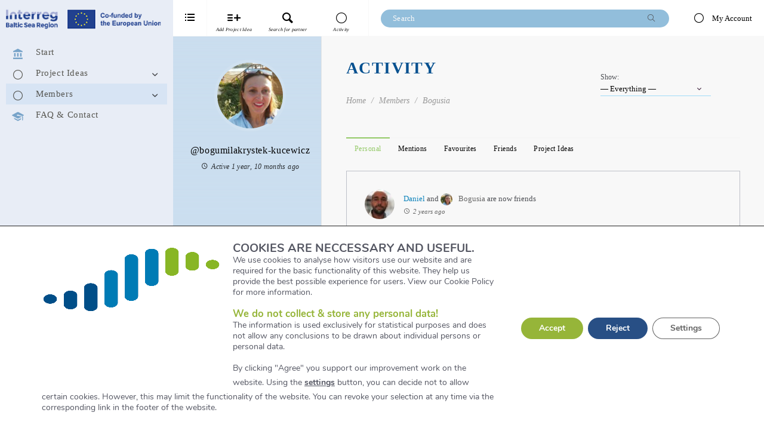

--- FILE ---
content_type: text/javascript
request_url: https://matchmaking.interreg-baltic.eu/wp-content/themes/buddyapp/assets/js/functions.js?ver=1.9.2
body_size: 13175
content:
/*-----------------------------------------------------------------------------------

 Theme Name: BuddyApp
 Theme URI: http://themeforest.net/user/SeventhQueen
 Description: First Mobile Private Community Premium WordPress theme
 Author: SeventhQueen
 Author URI: http://themeforest.net/user/SeventhQueen
 Javascript theme logic v1.0.0

 == Table of contents ==
 1. General functions
 2. Header functions
 3. BuddyPress functions

 -----------------------------------------------------------------------------------*/



/* -----------------------------------------
 requestAnimationFrame polyfill by Erik Möller. fixes from Paul Irish and Tino Zijdel
 MIT license
 ----------------------------------------- */
(function () {
    var lastTime = 0;
    var vendors = ['ms', 'moz', 'webkit', 'o'];
    for (var x = 0; x < vendors.length && !window.requestAnimationFrame; ++x) {
        window.requestAnimationFrame = window[vendors[x] + 'RequestAnimationFrame'];
        window.cancelAnimationFrame = window[vendors[x] + 'CancelAnimationFrame']
            || window[vendors[x] + 'CancelRequestAnimationFrame'];
    }

    if (!window.requestAnimationFrame)
        window.requestAnimationFrame = function (callback, element) {
            var currTime = new Date().getTime();
            var timeToCall = Math.max(0, 16 - (currTime - lastTime));
            var id = window.setTimeout(function () {
                    callback(currTime + timeToCall);
                },
                timeToCall);
            lastTime = currTime + timeToCall;
            return id;
        };

    if (!window.cancelAnimationFrame)
        window.cancelAnimationFrame = function (id) {
            clearTimeout(id);
        };
}());




var KLEO = KLEO || {};
(function ($) {

    // USE STRICT
    "use strict";
    
    /* Image resize function */
    var photoContainer = $(".image-wrapper");
    var photoImage = $(".image-wrapper .image");

    function imageResize() {
        photoContainer.each(function(){
            var wrapperWidth = $(this).width();
            var wrapperHeight = $(this).height();
            var wrapperRatio = wrapperWidth / wrapperHeight;

            var imageWidth = $(this).find(".image").width();
            var imageHeight = $(this).find(".image").height();
            var imageRatio = imageWidth / imageHeight;


            if(wrapperWidth == 0 || wrapperHeight == 0) {
                return false;
            }

            //console.log("wrapper W-H:" + wrapperWidth + " & " + wrapperHeight);
            //console.log("image W-H:" + imageWidth + " & " + imageHeight);

            $(this).css("opacity", "0");
            
            if(imageRatio <= wrapperRatio) {
                var newImageHeight = wrapperWidth / imageRatio;
                newImageHeight = parseInt(newImageHeight);
                var semiImageHeight = parseInt(newImageHeight / 2);

                //console.log("imageRatio <= wrapperRatio");


                $(this).find(".image").css({
                        width: wrapperWidth,
                        height: newImageHeight,
                        marginTop:-semiImageHeight,
                        marginLeft:0,
                        top: "50%",
                        left:"0"
                    });


                $(this).css("opacity", "1");

            } else {

                //console.log("imageRatio > wrapperRatio");

                var newImageWidth = wrapperHeight * imageRatio;
                newImageWidth = parseInt(newImageWidth);
                var semiImageWidth = parseInt(newImageWidth / 2);


                $(this).find(".image").css({
                        width: newImageWidth,
                        height: wrapperHeight,
                        marginTop:0,
                        marginLeft:-semiImageWidth,
                        top: "0",
                        left:"50%"
                    });
                $(this).css("opacity", "1");
            }
        });
    }
    
    
    var fadeStart=0; // 100px scroll or less will equiv to 1 opacity
    var fadeUntil=800; // 200px scroll or more will equiv to 0 opacity
    var fadingHalf = $('.fade-on-scroll-half');
    var fading = $('.fade-on-scroll');
    var fadingSecond = $('.fade-on-scroll-second');
    var topTop = $('.top-on-scroll');
    var bottomBottom = $('.bottom-on-scroll');

    $(window).bind('scroll', function(){
        var offset = $(document).scrollTop();
        var opacity=0;
        var opacity2=0;
        var opacity3=0;
        
        var top = 0;
        var bottom = 40;
        
        if( offset<=fadeStart ){
            opacity=0.5;
            opacity2 = 1;
            opacity3 = 1;
            top = 0;
            
        }else if( offset<=fadeUntil ){
            opacity=0.5-offset/fadeUntil;
            opacity2=1-offset/(fadeUntil-50);
            opacity3=(0.5-offset/fadeUntil)/4;
            
            top = top + offset/2;
            bottom=bottom - offset/2.5;
            
        }
        
        fadingHalf.css('opacity',opacity);
        fading.css('opacity',opacity2);
        fadingSecond.css('opacity',opacity2);
        topTop.css("top", top);
        bottomBottom.css("bottom", bottom);
    });

    KLEO.isMobile = {
        Android: function () {
            return navigator.userAgent.match(/Android/i);
        },
        BlackBerry: function () {
            return navigator.userAgent.match(/BlackBerry/i);
        },
        iOS: function () {
            return navigator.userAgent.match(/iPhone|iPad|iPod/i);
        },
        Opera: function () {
            return navigator.userAgent.match(/Opera Mini/i);
        },
        Windows: function () {
            return navigator.userAgent.match(/IEMobile/i);
        },
        mobileWidth: function () {
            if (window.matchMedia) {
                return window.matchMedia('(max-width: 480px)').matches;
            } else {
                return $(window).innerWidth() < 465;
            }

        },
        tabletWidth: function () {
            if (window.matchMedia) {
                return window.matchMedia('(max-width: 767px)').matches;
            } else {
                return $(window).innerWidth() < 753;
            }
        },
        any: function () {
            return (KLEO.isMobile.Android() || KLEO.isMobile.BlackBerry() || KLEO.isMobile.iOS() || KLEO.isMobile.Opera() || KLEO.isMobile.Windows());
        }
    };

    KLEO.isHighDensity = function () {
        return ((window.matchMedia && (window.matchMedia('only screen and (min-resolution: 124dpi), only screen and (min-resolution: 1.3dppx), only screen and (min-resolution: 48.8dpcm)').matches || window.matchMedia('only screen and (-webkit-min-device-pixel-ratio: 1.3), only screen and (-o-min-device-pixel-ratio: 2.6/2), only screen and (min--moz-device-pixel-ratio: 1.3), only screen and (min-device-pixel-ratio: 1.3)').matches)) || (window.devicePixelRatio && window.devicePixelRatio > 1.3));
    };

    /* -----------------------------------------
     1. General functions
     ----------------------------------------- */
    KLEO.main = {

        init: function () {
            KLEO.main.responsiveClasses();
            KLEO.main.pageTransition();
            KLEO.main.imageFade();
            KLEO.main.animations();
            KLEO.main.toggles();
            KLEO.main.accordions();
            KLEO.main.linkScroll();

            KLEO.main.lightBox();
            KLEO.main.resizeVideos();
            $body.on('lightBoxAjaxAdded', function () {
                KLEO.main.resizeVideos();
            });
            KLEO.main.loadFlexSlider();

            KLEO.main.applyRetina();
            KLEO.main.ajaxLogin();
            KLEO.main.ajaxLostPass();
            KLEO.main.menuWidget();



            /* Ajax search functionality */
            if ($('.kleo_ajax_results').length) {
                KLEO.main.toggleAjaxSearch();
                KLEO.main.doAjaxSearch();
            }

            if (KLEO.isMobile.any()) {
                $body.addClass('device-touch');
            }

            KLEO.main.onScroll();

            photoContainer.css("opacity", "0");

            $("body").on( "sidemenu-moving-start", function() {
                if($("#page-title").hasClass("blog-full") && !($("body").hasClass("device-xs") || $("body").hasClass("device-xxs")) ) {
                    photoImage.css("opacity","0");
                }
            });
            
            $("body").on( "sidemenu-moving", function() {
                if($("#page-title").hasClass("blog-full") && !($("body").hasClass("device-xs") || $("body").hasClass("device-xxs")) ) {
                    imageResize();
                    photoImage.css("opacity",".5");
                }
            });
            
        },

        onLoad: function () {
            KLEO.main.kleoIsotope();
            imageResize();
            KLEO.main.charts();
        },

        onResize: function () {
            imageResize();

        },

        onScroll: function () {

            $window.on('scroll', function () {
                //
            });

        },

        setCookie: function (cname, cvalue, path, exdays) {
            if (typeof path === 'undefined') {
                path = '/';
            }
            var d = new Date();
            d.setTime(d.getTime() + (exdays * 24 * 60 * 60 * 1000));
            var expires = "expires=" + d.toUTCString();
            document.cookie = cname + "=" + cvalue + "; " + expires + "; path=" + path;
        },

        // Sidebar menu toggle
        menuWidget: function () {
            var submenuParent = jQuery(".widget_nav_menu ul.sub-menu").parent('li');
            submenuParent.addClass('parent');
            submenuParent.children("a").after('<span class="menu-arrow"></span>');
            submenuParent.find(".menu-arrow").click(function () {
                jQuery(this).closest(".parent").children('.sub-menu').stop(true, true).slideToggle('fast');
                jQuery(this).toggleClass('active');
                return false;
            });

            var pagesParent = jQuery(".widget_pages ul.children").parent('li');
            pagesParent.addClass('parent');
            pagesParent.children("a").after('<span class="menu-arrow"></span>');
            pagesParent.find(".menu-arrow").click(function () {
                jQuery(this).closest(".parent").children('.children').stop(true, true).slideToggle('fast');
                jQuery(this).toggleClass('active');
                return false;
            });
            if (pagesParent.find('.current_page_item').length) {
                $('.widget_pages ul.children .current_page_item').closest('.children').stop(true, true).slideToggle('fast')
            }

            /* If tho submenus on the same level then move the last as the children to the first one */
            if ($(".submenu").next(".submenu").length) {
                $(".submenu").next(".submenu").each(function () {
                    $(this).prev(".submenu").append($(this).html());
                    $(this).remove();
                });
            }

        },

        /* Add classes based on the device viewport */
        responsiveClasses: function () {
            var jRes = jRespond([
                {
                    label: 'small-mobile',
                    enter: 0,
                    exit: 479
                }, {
                    label: 'mobile',
                    enter: 480,
                    exit: 767
                }, {
                    label: 'tablet',
                    enter: 768,
                    exit: 991
                }, {
                    label: 'desktop',
                    enter: 992,
                    exit: 1199
                }, {
                    label: 'large-desktop',
                    enter: 1200,
                    exit: 10000
                }
            ]);
            jRes.addFunc([
                {
                    breakpoint: 'large-desktop',
                    enter: function () {
                        $body.addClass('device-lg');
                    },
                    exit: function () {
                        $body.removeClass('device-lg');
                    }
                }, {
                    breakpoint: 'desktop',
                    enter: function () {
                        $body.addClass('device-md');
                    },
                    exit: function () {
                        $body.removeClass('device-md');
                    }
                }, {
                    breakpoint: 'tablet',
                    enter: function () {
                        $body.addClass('device-sm');
                    },
                    exit: function () {
                        $body.removeClass('device-sm');
                    }
                }, {
                    breakpoint: 'mobile',
                    enter: function () {
                        $body.addClass('device-xs');
                    },
                    exit: function () {
                        $body.removeClass('device-xs');
                    }
                }, {
                    breakpoint: 'small-mobile',
                    enter: function () {
                        $body.addClass('device-xxs');
                    },
                    exit: function () {
                        $body.removeClass('device-xxs');
                    }
                }
            ]);
        },

        /* Preload images */
        imagePreload: function (selector, parameters) {
            var params = {
                delay: 250,
                transition: 400,
                easing: 'linear'
            };
            $.extend(params, parameters);

            $(selector).each(function () {
                var image = $(this);
                image.css({visibility: 'hidden', opacity: 0, display: 'block'});
                image.wrap('<span class="preloader" />');
                image.one("load", function (evt) {
                    $(this).delay(params.delay).css({visibility: 'visible'}).animate({opacity: 1}, params.transition, params.easing, function () {
                        $(this).unwrap('<span class="preloader" />');
                    });
                }).each(function () {
                    if (this.complete) $(this).trigger("load");
                });
            });
        },

        /* Nice page transitions */
        pageTransition: function () {
            if ($('html').hasClass('js') && $body.hasClass('page-transition')) {
                var animationIn = $body.attr('data-animation-in'),
                    animationOut = $body.attr('data-animation-out'),
                    durationIn = $body.attr('data-speed-in'),
                    durationOut = $body.attr('data-speed-out'),
                    loaderStyle = $body.attr('data-loader'),
                    loaderStyleHtml = '<div class="css3-spinner-bounce1"></div><div class="css3-spinner-bounce2"></div><div class="css3-spinner-bounce3"></div>';

                if (!animationIn) {
                    animationIn = 'fadeIn';
                }
                if (!animationOut) {
                    animationOut = 'fadeOut';
                }
                if (!durationIn) {
                    durationIn = 1500;
                }
                if (!durationOut) {
                    durationOut = 800;
                }

                if (loaderStyle == '2') {
                    loaderStyleHtml = '<div class="css3-spinner-flipper"></div>';
                } else if (loaderStyle == '3') {
                    loaderStyleHtml = '<div class="css3-spinner-double-bounce1"></div><div class="css3-spinner-double-bounce2"></div>';
                } else if (loaderStyle == '4') {
                    loaderStyleHtml = '<div class="css3-spinner-rect1"></div><div class="css3-spinner-rect2"></div><div class="css3-spinner-rect3"></div><div class="css3-spinner-rect4"></div><div class="css3-spinner-rect5"></div>';
                } else if (loaderStyle == '5') {
                    loaderStyleHtml = '<div class="css3-spinner-cube1"></div><div class="css3-spinner-cube2"></div>';
                } else if (loaderStyle == '6') {
                    loaderStyleHtml = '<div class="css3-spinner-scaler"></div>';
                }

                $wrapper.animsition({
                    inClass: animationIn,
                    outClass: animationOut,
                    inDuration: Number(durationIn),
                    outDuration: Number(durationOut),
                    linkElement: '#primary-menu ul li a:not([target="_blank"]):not([href^="#"])',
                    loading: true,
                    loadingParentElement: 'body',
                    loadingClass: 'css3-spinner',
                    loadingHtml: loaderStyleHtml,
                    unSupportCss: [
                        'animation-duration',
                        '-webkit-animation-duration',
                        '-o-animation-duration'
                    ],
                    overlay: false,
                    overlayClass: 'animsition-overlay-slide',
                    overlayParentElement: 'body',
                    timeout: true
                });
            }
        },

        /* Image fade on Hover */
        imageFade: function () {
            $('.image_fade').hover(function () {
                $(this).filter(':not(:animated)').animate({opacity: 0.8}, 400);
            }, function () {
                $(this).animate({opacity: 1}, 400);
            });
        },

        animations: function () {
            var $dataAnimateEl = $('[data-animate]');
            if ($dataAnimateEl.length > 0) {
                if ($body.hasClass('device-lg') || $body.hasClass('device-md') || $body.hasClass('device-sm')) {
                    $dataAnimateEl.each(function () {
                        var element = $(this),
                            animationDelay = element.attr('data-delay'),
                            animationDelayTime = 0;

                        if (animationDelay) {
                            animationDelayTime = Number(animationDelay) + 500;
                        } else {
                            animationDelayTime = 500;
                        }

                        if (!element.hasClass('animated')) {
                            element.addClass('not-animated');
                            var elementAnimation = element.attr('data-animate');
                            element.appear(function () {
                                setTimeout(function () {
                                    element.removeClass('not-animated').addClass(elementAnimation + ' animated');
                                }, animationDelayTime);
                            }, {accX: 0, accY: -120}, 'easeInCubic');
                        }
                    });
                }
            }
        },


        /* Calculate Top page offset */
        topScrollOffset: function () {
            var topOffsetScroll = 0;

            return topOffsetScroll;
        },


        linkScroll: function () {
            $("a[data-scrollto]").click(function () {
                var element = $(this),
                    divScrollToAnchor = element.attr('data-scrollto'),
                    divScrollSpeed = element.attr('data-speed'),
                    divScrollOffset = element.attr('data-offset'),
                    divScrollEasing = element.attr('data-easing');

                if (!divScrollSpeed) {
                    divScrollSpeed = 750;
                }
                if (!divScrollOffset) {
                    divScrollOffset = KLEO.main.topScrollOffset();
                }
                if (!divScrollEasing) {
                    divScrollEasing = 'easeOutQuad';
                }

                $('html,body').stop(true).animate({
                    'scrollTop': $(divScrollToAnchor).offset().top - Number(divScrollOffset)
                }, Number(divScrollSpeed), divScrollEasing);

                return false;
            });
        },

        toggles: function () {
            var $toggle = $('.toggle');
            if ($toggle.length > 0) {
                $toggle.each(function () {
                    var element = $(this),
                        elementState = element.attr('data-state');

                    if (elementState != 'open') {
                        element.find('.togglec').hide();
                    } else {
                        element.find('.togglet').addClass("toggleta");
                    }

                    element.find('.togglet').click(function () {
                        $(this).toggleClass('toggleta').next('.togglec').slideToggle(300);
                        return true;
                    });
                });
            }
        },

        accordions: function () {
            var $accordionEl = $('.accordion');
            if ($accordionEl.length > 0) {
                $accordionEl.each(function () {
                    var element = $(this),
                        elementState = element.attr('data-state'),
                        accordionActive = element.attr('data-active');

                    if (!accordionActive) {
                        accordionActive = 0;
                    } else {
                        accordionActive = accordionActive - 1;
                    }

                    element.find('.acc_content').hide();

                    if (elementState != 'closed') {
                        element.find('.acctitle:eq(' + Number(accordionActive) + ')').addClass('acctitlec').next().show();
                    }

                    element.find('.acctitle').click(function () {

                        if ($(this).next().is(':visible')) {
                            $(this).removeClass('acctitlec').next().slideUp("normal");
                        }else{
                            $(this).addClass('acctitlec').next().slideDown("normal");
                        }

                        return false;
                    });
                });
            }
        },

        lightBox: function () {
            var $lightboxImageEl = $('[data-lightbox="image"]'),
                $lightboxGalleryEl = $('[data-lightbox="gallery"]'),
                $lightboxIframeEl = $('[data-lightbox="iframe"]'),
                $lightboxAjaxEl = $('[data-lightbox="ajax"]'),
                $lightboxAjaxGalleryEl = $('[data-lightbox="ajax-gallery"]');

            if ($lightboxImageEl.length > 0) {
                $lightboxImageEl.magnificPopup({
                    type: 'image',
                    closeOnContentClick: true,
                    closeBtnInside: false,
                    fixedContentPos: true,
                    mainClass: 'mfp-no-margins mfp-fade', // class to remove default margin from left and right side
                    image: {
                        verticalFit: true
                    }
                });
            }

            if ($lightboxGalleryEl.length > 0) {
                $lightboxGalleryEl.each(function () {
                    var element = $(this);

                    if (element.find('a[data-lightbox="gallery-item"]').parent('.clone').hasClass('clone')) {
                        element.find('a[data-lightbox="gallery-item"]').parent('.clone').find('a[data-lightbox="gallery-item"]').attr('data-lightbox', '');
                    }

                    element.magnificPopup({
                        delegate: 'a[data-lightbox="gallery-item"]',
                        type: 'image',
                        closeOnContentClick: true,
                        closeBtnInside: false,
                        fixedContentPos: true,
                        mainClass: 'mfp-no-margins mfp-fade', // class to remove default margin from left and right side
                        image: {
                            verticalFit: true
                        },
                        gallery: {
                            enabled: true,
                            navigateByImgClick: true,
                            preload: [0, 1] // Will preload 0 - before current, and 1 after the current image
                        }
                    });
                });
            }

            if ($lightboxIframeEl.length > 0) {
                $lightboxIframeEl.magnificPopup({
                    disableOn: 600,
                    type: 'iframe',
                    removalDelay: 160,
                    preloader: false,
                    fixedContentPos: false
                });
            }

            if ($lightboxAjaxEl.length > 0) {
                $lightboxAjaxEl.magnificPopup({
                    type: 'ajax',
                    closeBtnInside: false,
                    callbacks: {
                        ajaxContentAdded: function (mfpResponse) {
                            $body.trigger("lightBoxAjaxAdded");
                        },
                        open: function () {
                            $body.addClass('ohidden');
                        },
                        close: function () {
                            $body.removeClass('ohidden');
                        }
                    }
                });
            }

            if ($lightboxAjaxGalleryEl.length > 0) {
                $lightboxAjaxGalleryEl.magnificPopup({
                    delegate: 'a[data-lightbox="ajax-gallery-item"]',
                    type: 'ajax',
                    closeBtnInside: false,
                    gallery: {
                        enabled: true,
                        preload: 0,
                        navigateByImgClick: false
                    },
                    callbacks: {
                        ajaxContentAdded: function (mfpResponse) {
                            $body.trigger("lightBoxAjaxAdded");
                        },
                        open: function () {
                            $body.addClass('ohidden');
                        },
                        close: function () {
                            $body.removeClass('ohidden');
                        }
                    }
                });
            }
        },
        loadFlexSlider: function () {
            $('.fslider').addClass('preloader2');
            var $flexSliderEl = $('.fslider').find('.flexslider');
            if ($flexSliderEl.length > 0) {
                $flexSliderEl.each(function () {
                    var $flexsSlider = $(this),
                        flexsAnimation = $flexsSlider.parent('.fslider').attr('data-animation'),
                        flexsEasing = $flexsSlider.parent('.fslider').attr('data-easing'),
                        flexsDirection = $flexsSlider.parent('.fslider').attr('data-direction'),
                        flexsSlideshow = $flexsSlider.parent('.fslider').attr('data-slideshow'),
                        flexsPause = $flexsSlider.parent('.fslider').attr('data-pause'),
                        flexsSpeed = $flexsSlider.parent('.fslider').attr('data-speed'),
                        flexsVideo = $flexsSlider.parent('.fslider').attr('data-video'),
                        flexsPagi = $flexsSlider.parent('.fslider').attr('data-pagi'),
                        flexsArrows = $flexsSlider.parent('.fslider').attr('data-arrows'),
                        flexsThumbs = $flexsSlider.parent('.fslider').attr('data-thumbs'),
                        flexsHover = $flexsSlider.parent('.fslider').attr('data-hover'),
                        flexsSheight = true,
                        flexsUseCSS = false;

                    if (!flexsAnimation) {
                        flexsAnimation = 'slide';
                    }
                    if (!flexsEasing || flexsEasing == 'swing') {
                        flexsEasing = 'swing';
                        flexsUseCSS = true;
                    }
                    if (!flexsDirection) {
                        flexsDirection = 'horizontal';
                    }
                    if (!flexsSlideshow) {
                        flexsSlideshow = true;
                    } else {
                        flexsSlideshow = false;
                    }
                    if (!flexsPause) {
                        flexsPause = 5000;
                    }
                    if (!flexsSpeed) {
                        flexsSpeed = 600;
                    }
                    if (!flexsVideo) {
                        flexsVideo = false;
                    }
                    if (flexsDirection == 'vertical') {
                        flexsSheight = false;
                    }
                    if (flexsPagi == 'false') {
                        flexsPagi = false;
                    } else {
                        flexsPagi = true;
                    }
                    if (flexsThumbs == 'true') {
                        flexsPagi = 'thumbnails';
                    } else {
                        flexsPagi = flexsPagi;
                    }
                    if (flexsArrows == 'false') {
                        flexsArrows = false;
                    } else {
                        flexsArrows = true;
                    }
                    if (flexsHover == 'false') {
                        flexsHover = false;
                    } else {
                        flexsHover = true;
                    }

                    $flexsSlider.flexslider({
                        selector: ".slider-wrap > .slide",
                        animation: flexsAnimation,
                        easing: flexsEasing,
                        direction: flexsDirection,
                        slideshow: flexsSlideshow,
                        slideshowSpeed: Number(flexsPause),
                        animationSpeed: Number(flexsSpeed),
                        pauseOnHover: flexsHover,
                        video: flexsVideo,
                        controlNav: flexsPagi,
                        directionNav: flexsArrows,
                        smoothHeight: flexsSheight,
                        useCSS: flexsUseCSS,
                        start: function (slider) {
                            KLEO.main.animations();

                            slider.parent().removeClass('preloader2');
                            var t = setTimeout(function () {
                                $('#portfolio.portfolio-masonry,#portfolio.portfolio-full,#posts.post-masonry').isotope('layout');
                            }, 1200);
                            KLEO.main.lightBox();
                            $('.flex-prev').html('<i class="icon-angle-left"></i>');
                            $('.flex-next').html('<i class="icon-angle-right"></i>');
                        }
                    });
                });
            }
        },

        resizeVideos: function () {
            if ($().fitVids) {
                $("#content, .entry-content, .activity-inner").fitVids({
                    ignore: '.no-fv'
                });
            }
        },

        toggleAjaxSearch: function () {
            $('.search-trigger').click(function () {
                if ($('#ajax_search_container').hasClass('searchHidden')) {
                    $('#ajax_search_container').removeClass('searchHidden').addClass('show_search_pop');
                    $(this).next().find(".ajax_s").focus();
                }
                return false;
            });
        },

        doAjaxSearch: function (options) {
            var defaults = {
                delay: 350,                //delay in ms for typing
                minChars: 3,               //no. of characters after we start the search
                scope: 'body'
            };

            this.options = $.extend({}, defaults, options);
            this.scope = $(this.options.scope);
            this.body = $("body");
            this.timer = false;
            this.doingSearch = false;
            this.lastVal = "";
            this.request = "";
            this.bind_ev = function () {
                this.scope.on('keyup', '.ajax_s', $.proxy(this.test_search, this));
                this.body.on('mousedown', $.proxy(this.hide_search, this));

                /* Show the results on input click */
                $(".ajax_s").on('click focus', function () {

                    if ($(this).hasClass('ui-autocomplete-input') === true) {
                        return false;
                    }

                    if ($('body').hasClass('device-xs') === true) {
                        return false;
                    }

                    var res = $(this).closest(".kleo-search-form").find(".kleo_ajax_results");

                    if (!res.is(":empty") && $.trim($(this).val()) != '') {
                        res.slideDown('slow');
                    }
                    res.css("opacity", "1");
                    $("body").addClass("header-submenu-open");
                });

                /* Hide the results on outside click */
                this.body.on('mousedown', function (e) {
                    var element = $(e.target);
                    if (!element.is('.kleo_ajax_results, .ajax_s') && element.closest('.kleo_ajax_results').length == 0) {
                        $(".kleo-search-form .kleo_ajax_results").css("opacity", "0.5").slideUp('slow');
                    }
                });

            };
            this.test_search = function (e) {
                clearTimeout(this.timer);
                if ($.trim(e.currentTarget.value) == '' || $.trim(e.currentTarget.value.length) >= this.options.minChars) {
                    this.timer = setTimeout($.proxy(this.search, this, e), this.options.delay);
                }
            };
            this.hide_search = function (e) {
                var element = $(e.target);
                if (!element.is('#ajax_search_container') && element.parents('#ajax_search_container').length == 0) {
                    $('#ajax_search_container').addClass('searchHidden').removeClass('show_search_pop');
                }
            };
            this.search = function (e) {

                var element = e.currentTarget;

                if ($(element).hasClass('ui-autocomplete-input') === true) {
                    return false;
                }

                if ($('body').hasClass('device-xs') === true) {
                    return false;
                }

                var $this = this,
                    form = $(element).closest("form"),
                    results = form.find(".kleo_ajax_results"),
                    loading = form.children("button"),
                    values = form.serialize();

                values += "&action=kleo_ajax_search";

                if (form.data('context')) {
                    values += "&context=" + form.data('context');
                }

                //if it is not ajax search, bail out
                if (!results.length) {
                    return;
                }

                //if it is another search in place
                if ($this.doingSearch === true) {
                    //return;
                    this.request.abort();
                }

                //if current valuer matches last search value
                if (this.lastVal == $.trim(element.value)) {
                    results.slideDown();
                    return;
                }

                //if current value is blank
                if ($.trim(element.value) == '') {
                    results.slideUp('fast');
                    return;
                }


                this.lastVal = $.trim(element.value);

                this.request = $.ajax({
                    url: KLEO.ajaxurl,
                    type: "POST",
                    data: values,
                    beforeSend: function () {
                        loading.addClass('animate-spin');
                        $this.doingSearch = true;
                    },
                    success: function (response) {
                        if (response == 0) {
                            response = "";
                        }
                        ;
                        if (results.is(":empty")) {
                            results.hide().html(response).slideDown('slow');
                        } else {
                            results.html(response).slideDown('slow');
                        }
                    },
                    complete: function () {
                        loading.removeClass('animate-spin');
                        $this.doingSearch = false;
                        clearTimeout($this.timer);
                    }
                });
            };

            //do search...
            this.bind_ev();
        },
        applyRetina: function () {
            if (!KLEO.isHighDensity()) {
                return;
            }

            $('[data-retina]').each(function () {
                if ($(this).data("retina") != '') {
                    $(this).find('img').attr('src', $(this).data('retina'));
                }
            });

        },
        ajaxLogin: function () {
            
            $("#kleo-login-modal.mfp-hide .username").removeAttr("name");
            
            if ($("#kleo-login-modal .kleo-login-wrap").length) {

                $('.show-login, .kleo-show-login, .bp-menu.bp-login-nav a, .must-log-in > a').magnificPopup({
                    items: {
                        src: '#kleo-login-modal',
                        type: 'inline',
                        focus: '.username'
                    },
                    preloader: false,
                    mainClass: 'kleo-mfp-zoom',

                    // When element is focused, some mobile browsers in some cases zoom in
                    // It looks not nice, so we disable it:
                    callbacks: {
                        beforeOpen: function () {
                            $("#kleo-login-modal .username").attr("name", "log");
                            
                            if ($(window).width() < 700) {
                                this.st.focus = false;
                            } else {
                                this.st.focus = '.username';
                            }
                        },
                        open: function() {
                            
                        }
                        
                    }
                });
                
            } else {
                $('.show-login, .kleo-show-login, .bp-menu.bp-login-nav a, .must-log-in > a').on('click', function () {
                    $.magnificPopup.close();
                })

            }

            $('form.sq-login-form').on('submit', function (e) {

                var theForm = $(this);
                var resultEl = theForm.find(".kleo-login-result");

                var values = $(this).serialize();
                values += "&action=kleoajaxlogin";


                resultEl.show().html(KLEO.loadingMessage);
                $.ajax({
                    type: 'POST',
                    url: KLEO.ajaxurl,
                    data: values,
                    success: function (data) {
                        if (KLEO.main.isJsonString(data)) {
                            data = JSON.parse(data);
                        }

                        resultEl.html(data.message);
                        if (data.loggedin == true) {
                            if (data.redirecturl == null || data.redirecturl == false) {
                                document.location.reload();
                            }
                            else {
                                document.location.href = data.redirecturl;
                            }
                        }
                        KLEO.main.ajaxLostPass();
                    },
                    complete: function () {

                    },
                    error: function () {
                        // theForm.off('submit');
                        // theForm.submit();
                    }
                });
                e.preventDefault();
            })
        },

        isJsonString: function(str) {
            try {
                JSON.parse(str);
            } catch (e) {
                return false;
            }
            return true;
        },

        ajaxLostPass: function () {

            /* Lost Pass modal */
            $('.show-lostpass, span.wrong-response a[href*=lostpassword]').magnificPopup({
                items: {
                    src: '#kleo-lostpass-modal',
                    type: 'inline',
                    focus: 'input'
                },
                preloader: false,
                mainClass: 'kleo-mfp-zoom',

                // When elemened is focused, some mobile browsers in some cases zoom in
                // It looks not nice, so we disable it:
                callbacks: {
                    beforeOpen: function () {
                        if ($(window).width() < 700) {
                            this.st.focus = false;
                        } else {
                            this.st.focus = '#forgot-email';
                        }
                    }
                }
            });

            $(".sq-forgot-form").on("submit", function () {

                var theForm = $(this);
                var resultEl = theForm.find(".kleo-lost-result");

                resultEl.show().html(KLEO.loadingMessage);
                $.ajax({
                    url: KLEO.ajaxurl,
                    type: 'POST',
                    data: {
                        action: 'kleo_lost_password',
                        user_login: $("#forgot-email").val(),
                        security_lost_pass: $("#security-lost-pass").val()
                    },
                    success: function (data) {
                        resultEl.html(data);
                    },
                    error: function () {
                        resultEl.html(KLEO.errorMessage).css('color', 'red');
                    }

                });
                return false;
            });
        },
        kleoIsotope: function () {
            $('.row-masonry-enabled').isotope({
                // options
                itemSelector: '.vc_column_container',
            });
        },
        charts: function () {
            if (typeof google !== 'undefined' && $.isFunction(google.setOnLoadCallback)) {
                google.charts.setOnLoadCallback(function () {
                    KLEO.main.kleoIsotope();
                });
            }
        }

    };

    /* -----------------------------------------
     2. Header functions
     ----------------------------------------- */
    KLEO.header = {
        init: function () {
            KLEO.header.adminBarScrollClass();

            // Sidemenu trigger
            $('.sidemenu-trigger').on("click touchstart",function () {

                // close the dropdowns
                $(".menu-list .active .submenu").stop(true, true).slideUp(200);
                $(".menu-list li").removeClass("open");
                
                /* Mobile and tablet specific logic for saved sidemenu state */
                if($('body').hasClass('force-close-sidemenu')) {
                    $('body').removeClass('force-close-sidemenu');

                    if ($('body').hasClass("device-md") || $('body').hasClass("device-lg")) {
                        $('body').toggleClass('sidemenu-is-open');
                    }
                } else {
                    $('body').toggleClass('sidemenu-is-open');
                }

                $("body").trigger( "sidemenu-moving-start" );
                setTimeout(function () {
                    KLEO.bp.bpIsotope();
                    KLEO.main.kleoIsotope();
                    //trigger the sidemenu-open event
                    $("body").trigger( "sidemenu-moving" );
                }, 300);

                /* Remember left sidemenu open state */
                if ( $('body').hasClass("device-md") || $('body').hasClass("device-lg")) {
                    if ($('body').hasClass('sidemenu-is-open')) {
                        KLEO.main.setCookie('kleo-side', 'open', '/', 30);
                    } else {
                        KLEO.main.setCookie('kleo-side', '', '/', -1);
                    }
                }
                
                
                return false;
            });

            // Secondmenu trigger
            $('.second-menu-trigger').on("click touchstart",function () {
                $('body').toggleClass('second-menu-is-open');
                return false;
            });

            // SideMenu list dropdown
            $('.menu-list .has-submenu > .menu-arrow').click(function () {
                var el = $(this);

                if ($('body').hasClass('device-xxs') || $('body').hasClass('device-xs')) {
                    //for mobile
                } else if ($('body').hasClass('device-sm')) {

                    // for Tablet
                    if (! $('body').hasClass('sidemenu-is-open')) {
                        $('body').addClass('sidemenu-is-open');
                    }

                } else {

                    // for Desktop
                    if ($('body').hasClass('sidemenu-is-open')) {
                        $('body').removeClass('sidemenu-is-open');
                    }
                }
            });

            // Search expand on tablet

            $('#main-search').on("focus", function () {
                if ($('body').hasClass("device-sm")) {
                    $("#searchform").addClass("expand");
                }
            }).on("blur", function () {
                if ($('body').hasClass("device-sm")) {
                    $("#searchform").removeClass("expand");
                }
            });

            /* Open menu if submenu item is active */
            if ($(".menu-list .current_page_item").parents(".current-menu-ancestor").length) {
                $(".menu-list .current_page_item").parents(".current-menu-ancestor").addClass("open");
            }

	        /* Close sidemenu and second menu when clicking outside only on mobile XS */
	        $body.on('click', function(event) {
	        	if ( $body.hasClass('device-xs') || $body.hasClass('device-xxs') ) {

			        if ($(event.target).closest('.second-menu').length === 0) {
				        $("body").removeClass("second-menu-is-open");
			        }
			        if ($(event.target).closest('#sidemenu-wrapper').length === 0) {
				        $("body").removeClass("sidemenu-is-open");
			        }
		        }
	        });

	        /* Close the opened submenus when clicking outside */
	        $body.on('click', function (e) {
		        var element = $(e.target);
		        if (!element.is('.submenu') && element.closest('.submenu').length === 0) {

			        $(".basic-menu .has-submenu.open").removeClass("open");

			        if ( !element.is('.ajax_s') ) {
				        $("body").removeClass("header-submenu-open");
			        }
		        }

	        });

            // dropdown functionality for specific class
	        $body.on('click', ".open-submenu", function (e) {

                KLEO.header.menuDropdown(this);
                e.stopImmediatePropagation();

                return false;
            });

            // header icons dropdown only when click action is set on theme options - header
	        $body.on('click', ".click-menu .header-icons .has-submenu > a", function (e) {

                KLEO.header.menuDropdown(this);
                e.stopImmediatePropagation();

                return false;
            });

            //general dropdown functionality
	        $body.on('click', ".has-submenu .menu-arrow, .has-submenu > a[href^=\"#\"]", function (e) {

                //enable only on mobile devices or on click menus
                if ( ! $(this).closest("li").parent(".basic-menu").length || $(this).closest('.click-menu').length || KLEO.isMobile.tabletWidth() || KLEO.isMobile.any() ) {
                    KLEO.header.menuDropdown(this);
                }
                e.stopImmediatePropagation();

                return false;
            });

            KLEO.header.onScroll();
        },

        onScroll: function () {

            $window.on('scroll touchmove', function () {

                KLEO.header.adminBarScrollClass();
            });

        },

        onLoad: function () {

        },

        onResize: function () {

            /* Remove sidemenu-is-open class if it was set by cookie */
            /*if( $('body').hasClass('sidemenu-saved') && ! $('body').hasClass('device-lg') && ! $('body').hasClass('device-md') ) {
             $('body').removeClass('sidemenu-is-open');
             }*/

        },

        menuDropdown: function(e) {
            var hasSubmenuParents = $(e).parents(".has-submenu").length;
            var parent = $(e).closest(".has-submenu");
            if(hasSubmenuParents > 1 ) {
                if(parent.hasClass('open')) {
                    parent.siblings(".has-submenu").removeClass("open");
                    parent.removeClass('open');
                    $("body").removeClass("header-submenu-open");
                } else {
                    parent.addClass('open');
                    $("body").addClass("header-submenu-open");
                }
            } else {
                if(parent.hasClass('open')) {
                    parent.removeClass('open');
                    $(".basic-menu .has-submenu").removeClass("open");
                    $("body").removeClass("header-submenu-open");
                } else {
                    parent.removeClass('open');
                    $(".basic-menu .has-submenu").removeClass("open");
                    parent.addClass('open');
                    $("body").addClass("header-submenu-open");
                }
            }
        },
        /* Admin bar fix on small-mobile & mobile */
        /* Add a class when header is scrolled just for max window width 600px */
        adminBarScrollClass: function () {
            if ($(window).width() < 601) {
                $('html').toggleClass('header-scrolled', $(document).scrollTop() > 0);
            } else {
                $('html').removeClass('header-scrolled');
            }
        }
    };

    /* -----------------------------------------
     3. BuddyPress functions
     ----------------------------------------- */
    KLEO.bp = {
        init: function () {

            //Enable masonry isotope
            $("body").on('gridLoaded', function () {
                KLEO.bp.bpIsotope();
            });

            // Adjust videos on Activity posted
            $("body").on('bpActivityLoaded', function () {
                KLEO.main.resizeVideos();
            });

            if ($(".kleo-notifications-nav").length) {
                $("#header").on("click", ".kleo-notifications-nav a.mark-as-read", function (e) {
                    KLEO.bp.notificationsRead($(this));
                    e.preventDefault();
                });
            }
            if ($(".kleo-notifications-nav").length || $(".kleo-messages-nav").length) {
                if (KLEO.hasOwnProperty('bpAjaxRefresh') && KLEO.bpAjaxRefresh != '0') {
                    KLEO.bp.ajaxCalls();
                }
            }
        },
        bpIsotope: function () {
            $(".main-content #members-list, .main-content #member-list, .main-content .groups-dir-list #groups-list, .main-content .groups #groups-list").isotope({
                //options
                itemSelector: "li"
            })
        },
        ajaxCalls: function () {

            if ($body.hasClass('customize-preview')) {
                return false;
            }

            KLEO.bp.rehreshID = setInterval(function () {

                var values = 'action=kleo_bp_ajax_call';
                if ($(".kleo-notifications-nav").length) {
                    values += '&current_notifications=' + $(".kleo-notifications b").first().text();
                }
                if ($(".kleo-messages-nav").length) {
                    values += '&current_messages=' + $(".kleo-messages-nav b").first().text();
                }

                $.ajax({
                    url: KLEO.ajaxurl,
                    type: "GET",
                    dataType: "json",
                    data: values,
                    success: function (response) {
                        if (response === null) {
                            return;
                        }
                        if (response.statusNotif == 'success') {
                            if (response.countNotif == '0') {
                                $('.kleo-notifications-nav .footer-item').hide();
                                $(".kleo-notifications-nav b").removeClass("new-alert").addClass("no-alert");
                                $(".kleo-notifications-nav .submenu").removeClass("has-notif");
                            } else {
                                $('.kleo-notifications-nav').addClass("kleo-loading");
                                $(".kleo-notifications-nav b").removeClass("no-alert").addClass("new-alert");
                                $(".kleo-notifications-nav .submenu").addClass("has-notif");
                                $('.kleo-notifications-nav .footer-item').show();
                            }

                            $(".kleo-notifications-nav b").text(response.countNotif);
                            $('.kleo-notifications-nav .kleo-submenu-item').remove();
                            $('.kleo-notifications-nav .submenu').prepend(response.dataNotif);
                        } else {
                            //
                        }

                        if (response.statusMessages == 'success') {
                            if (response.countMessagew == '0') {
                                $('.kleo-messages-nav .footer-item').hide();
                                $(".kleo-messages-nav b").removeClass("new-alert").addClass("no-alert");
                                $(".kleo-messages-nav .submenu").removeClass("has-notif");
                            } else {
                                $('.kleo-messages-nav').addClass("kleo-loading");
                                $(".kleo-messages-nav b").removeClass("no-alert").addClass("new-alert");
                                $(".kleo-messages-nav .submenu").addClass("has-notif");
                                $('.kleo-messages-nav .footer-item').show();
                            }

                            $(".kleo-messages-nav b").text(response.countMessages);
                            $('.kleo-messages-nav .kleo-submenu-item').remove();
                            $('.kleo-messages-nav .submenu').prepend(response.dataMessages);
                        } else {
                            //
                        }

                    }
                });

            }, KLEO.bpAjaxRefresh);


        },

        notificationsRead: function (e) {

            var values = {action: "kleo_bp_notification_mark_read"};

            $.ajax({
                url: KLEO.ajaxurl,
                type: "GET",
                dataType: "json",
                data: values,
                beforeSend: function () {
                    $(".kleo-notifications-nav").addClass("kleo-loading");
                },
                success: function (response) {
                    if (response.status == 'success') {
                        if (response.count == '0') {
                            $('.kleo-notifications-nav .kleo-submenu-item').remove();
                            $('.kleo-notifications-nav .submenu').prepend(response.empty);
                            $('.kleo-notifications-nav .footer-item').hide();
                            $(".kleo-notifications-nav b").removeClass("new-alert").addClass("no-alert");
                            $(".kleo-notifications-nav .submenu").removeClass("has-notif");
                        } else {
                            $(".kleo-notifications-nav b").removeClass("no-alert").addClass("new-alert");
                            $(".kleo-notifications-nav .submenu").addClass("has-notif");
                            $('.kleo-notifications-nav .footer-item').show();
                        }
                        $(".kleo-notifications-nav b").text(response.count);
                    } else {
                        //
                    }

                },
                complete: function () {
                    $(".kleo-notifications-nav").removeClass("kleo-loading");
                }
            });

        }
    }

    /* Some extra useful functions */
    $.fn.inlineStyle = function (prop) {
        return this.prop("style")[$.camelCase(prop)];
    };
    $.fn.doOnce = function (func) {
        this.length && func.apply(this);
        return this;
    };


    var $window = $(window),
        $body = $('body'),
        $wrapper = $('#page-wrapper');


    $(document).ready(function () {
        KLEO.main.init();
        KLEO.header.init();
        KLEO.bp.init();
    });

    $window.load(function () {
        KLEO.main.onLoad();
        KLEO.header.onLoad();
        /* Isotope */
        KLEO.bp.bpIsotope();
    });

    $window.on('resize', function () {
        KLEO.main.onResize();
        KLEO.header.onResize();
    });

})(jQuery);


/*	jQuery.flexMenu 1.2
 https://github.com/352Media/flexMenu
 Description: If a list is too long for all items to fit on one line, display a popup menu instead.
 Dependencies: jQuery, Modernizr (optional). Without Modernizr, the menu can only be shown on click (not hover). */

(function ($) {
    $.fn.flexMenu = function (options) {

        var checkFlexObject,
            s = $.extend({
                'threshold' : 2, // [integer] If there are this many items or fewer in the list, we will not display a "View More" link and will instead let the list break to the next line. This is useful in cases where adding a "view more" link would actually cause more things to break  to the next line.
                'cutoff' : 2, // [integer] If there is space for this many or fewer items outside our "more" popup, just move everything into the more menu. In that case, also use linkTextAll and linkTitleAll instead of linkText and linkTitle. To disable this feature, just set this value to 0.
                'linkText' : '&#xe8c0;', // [string] What text should we display on the "view more" link?
                'linkTitle' : '&#xe8c0;', // [string] What should the title of the "view more" button be?
                'linkTextAll' : '&#xe8c0;', // [string] If we hit the cutoff, what text should we display on the "view more" link?
                'linkTitleAll' : 'Open/Close Menu', // [string] If we hit the cutoff, what should the title of the "view more" button be?
                'showOnHover' : true, // [boolean] Should we we show the menu on hover? If not, we'll require a click. If we're on a touch device - or if Modernizr is not available - we'll ignore this setting and only show the menu on click. The reason for this is that touch devices emulate hover events in unpredictable ways, causing some taps to do nothing.
                'popupAbsolute' : true, // [boolean] Should we absolutely position the popup? Usually this is a good idea. That way, the popup can appear over other content and spill outside a parent that has overflow: hidden set. If you want to do something different from this in CSS, just set this option to false.
                'undo' : false // [boolean] Move the list items back to where they were before, and remove the "View More" link.
            }, options);
        this.options = s; // Set options on object
        checkFlexObject = $.inArray(this, flexObjects); // Checks if this object is already in the flexObjects array
        if (checkFlexObject >= 0) {
            flexObjects.splice(checkFlexObject, 1); // Remove this object if found
        } else {
            flexObjects.push(this); // Add this object to the flexObjects array
        }
        return this.each(function () {
            var $this = $(this),
                $items = $this.find('> li'),
                $self = $this,
                $firstItem = $items.first(),
                $lastItem = $items.last(),
                numItems = $this.find('li').length,
                firstItemTop = Math.floor($firstItem.offset().top),
                firstItemHeight = Math.floor($firstItem.outerHeight(true)),
                $lastChild,
                keepLooking,
                $moreItem,
                $moreLink,
                numToRemove,
                allInPopup = false,
                $menu,
                i;
            function needsMenu($itemOfInterest) {
                var result = (Math.ceil($itemOfInterest.offset().top) >= (firstItemTop + firstItemHeight)) ? true : false;
                // Values may be calculated from em and give us something other than round numbers. Browsers may round these inconsistently. So, let's round numbers to make it easier to trigger flexMenu.
                return result;
            }

            if (needsMenu($lastItem) && numItems > s.threshold && !s.undo && $this.is(':visible') && ! KLEO.isMobile.tabletWidth() ) {
                var $popup = $('<ul class="flexMenu-popup submenu" style="' + ((s.popupAbsolute) ? ' position: absolute;' : '') + '"></ul>'),
                // Move all list items after the first to this new popup ul
                    firstItemOffset = $firstItem.offset().top;
                for (i = numItems; i > 1; i--) {
                    // Find all of the list items that have been pushed below the first item. Put those items into the popup menu. Put one additional item into the popup menu to cover situations where the last item is shorter than the "more" text.
                    $lastChild = $this.find('> li:last-child');
                    keepLooking = (needsMenu($lastChild));
                    $lastChild.appendTo($popup);
                    // If there only a few items left in the navigation bar, move them all to the popup menu.
                    if ((i - 1) <= s.cutoff) { // We've removed the ith item, so i - 1 gives us the number of items remaining.
                        $($this.children().get().reverse()).appendTo($popup);
                        allInPopup = true;
                        break;
                    }
                    if (!keepLooking) {
                        break;
                    }
                }
                if (allInPopup) {
                    $this.append('<li class="more-wrapper flexMenu-allInPopup has-submenu"><a class="more" href="#" title="' + s.linkTitleAll + '">' + s.linkTextAll + '</a></li>');
                } else {
                    $this.append('<li class="more-wrapper has-submenu"><a href="#" class="more" title="' + s.linkTitle + '">' + s.linkText + '</a></li>');
                }
                $moreItem = $this.find('> li.more-wrapper');
                /// Check to see whether the more link has been pushed down. This might happen if the link immediately before it is especially wide.
                if (needsMenu($moreItem)) {
                    $this.find('> li:nth-last-child(2)').appendTo($popup);
                }
                // Our popup menu is currently in reverse order. Let's fix that.
                $popup.children().each(function (i, li) {
                    $popup.prepend(li);
                });
                $moreItem.append($popup);
                $moreLink = $this.find('> li.more-wrapper > a');
                /*$moreLink.click(function (e) {
                 // Collapsing any other open flexMenu
                 collapseAllExcept($moreItem);
                 //Open and Set active the one being interacted with.
                 $popup.toggle();
                 $moreItem.toggleClass('active');
                 e.preventDefault();
                 });*/
                if (s.showOnHover && (typeof Modernizr !== 'undefined') && !Modernizr.touch) { // If requireClick is false AND touch is unsupported, then show the menu on hover. If Modernizr is not available, assume that touch is unsupported. Through the magic of lazy evaluation, we can check for Modernizr and start using it in the same if statement. Reversing the order of these variables would produce an error.
                    $moreItem.hover(
                        function () {
                            $popup.show();
                            $(this).addClass('active');
                        },
                        function () {
                            $popup.hide();
                            $(this).removeClass('active');
                        });
                }
            } else if (s.undo && $this.find('ul.flexMenu-popup')) {
                $menu = $this.find('ul.flexMenu-popup');
                numToRemove = $menu.find('li').length;
                for (i = 1; i <= numToRemove; i++) {
                    $menu.find('> li:first-child').appendTo($this);
                }
                $menu.remove();
                $this.find('> li.more-wrapper').remove();
            }
        });
    };

    $(document).ready(function(){
        if ( $('.header-menu > li').length > 1 ) {
            $('.header-menu').flexMenu({
                /*showOnHover: function () {
                    return !KLEO.isMobile.tabletWidth();
                },*/
                showOnHover: false,
                popupAbsolute : false
            });
        }

        if ( $('.header-icons > li').length > 1 ) {
            $('.header-icons').flexMenu({
                /*showOnHover: function () {
                    return !KLEO.isMobile.tabletWidth();
                }*/
                showOnHover: false,
                popupAbsolute : false
            });
        }

        $("body").on( "sidemenu-moving", function() {
            adjustFlexMenu();
        });
        
    });

    var flexObjects = [], // Array of all flexMenu objects
        resizeTimeout;
    // When the page is resized, adjust the flexMenus.
    function adjustFlexMenu() {
        $(flexObjects).each(function () {
            $(this).flexMenu({
                'undo' : true
            }).flexMenu(this.options);
        });
    }

    function collapseAllExcept($menuToAvoid) {
        var $activeMenus,
            $menusToCollapse;
        $activeMenus = $('li.more-wrapper.active');
        $menusToCollapse = $activeMenus.not($menuToAvoid);
        $menusToCollapse.removeClass('active').find('> ul').hide();
    }
    $(window).resize(function () {
        clearTimeout(resizeTimeout);

        resizeTimeout = setTimeout(function () {
            adjustFlexMenu();
        }, 200);
    });
})(jQuery);

